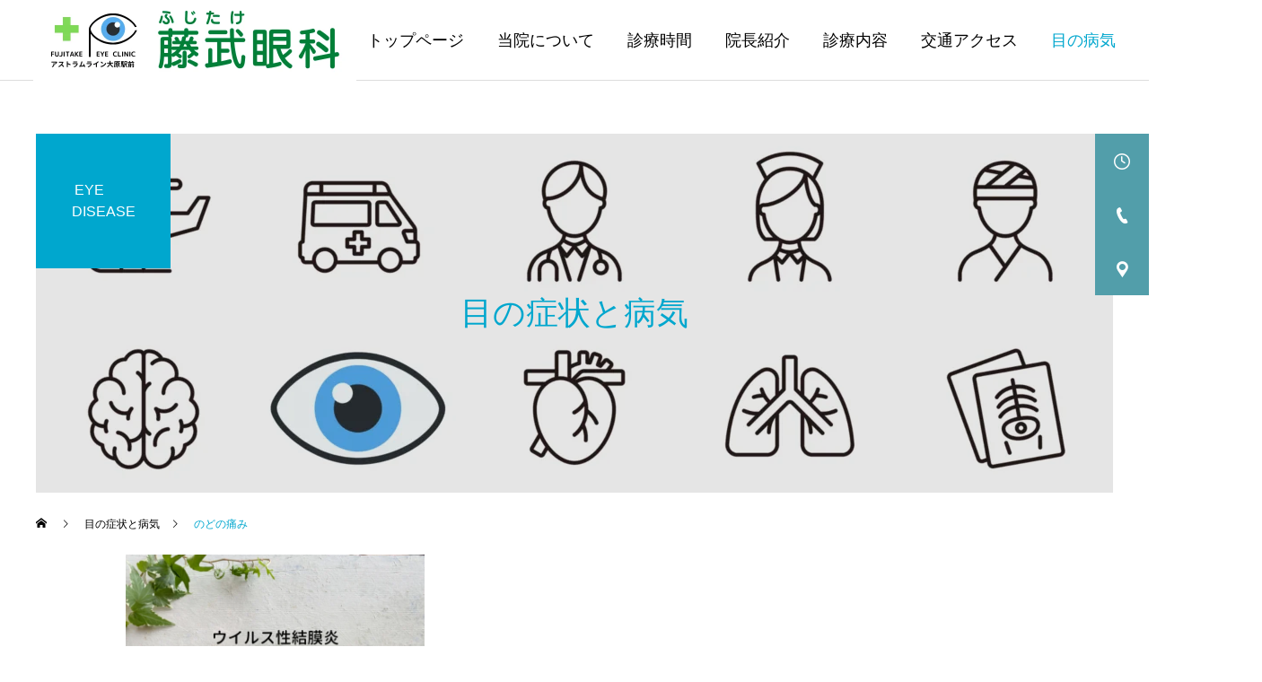

--- FILE ---
content_type: text/html; charset=UTF-8
request_url: https://fujitake-ganka.com/tag/%E3%81%AE%E3%81%A9%E3%81%AE%E7%97%9B%E3%81%BF/
body_size: 11343
content:
<!DOCTYPE html>
<html class="pc" lang="ja">
<head>
<meta charset="UTF-8">
<!--[if IE]><meta http-equiv="X-UA-Compatible" content="IE=edge"><![endif]-->
<meta name="viewport" content="width=device-width">
<title>のどの痛み アーカイブ | 藤武眼科</title>
<meta name="description" content="広島市安佐南区の眼科　アストラムライン大原駅前">
<link rel="pingback" href="https://fujitake-ganka.com/xmlrpc.php">
<link rel="shortcut icon" href="https://fujitake-ganka.com/wp-content/uploads/2021/11/cropped-FUJITAKE-1.png">
<meta name='robots' content='index, follow, max-image-preview:large, max-snippet:-1, max-video-preview:-1' />

	<!-- This site is optimized with the Yoast SEO plugin v25.5 - https://yoast.com/wordpress/plugins/seo/ -->
	<link rel="canonical" href="https://fujitake-ganka.com/tag/のどの痛み/" />
	<meta property="og:locale" content="ja_JP" />
	<meta property="og:type" content="article" />
	<meta property="og:title" content="のどの痛み アーカイブ | 藤武眼科" />
	<meta property="og:url" content="https://fujitake-ganka.com/tag/のどの痛み/" />
	<meta property="og:site_name" content="藤武眼科" />
	<meta name="twitter:card" content="summary_large_image" />
	<script type="application/ld+json" class="yoast-schema-graph">{"@context":"https://schema.org","@graph":[{"@type":"CollectionPage","@id":"https://fujitake-ganka.com/tag/%e3%81%ae%e3%81%a9%e3%81%ae%e7%97%9b%e3%81%bf/","url":"https://fujitake-ganka.com/tag/%e3%81%ae%e3%81%a9%e3%81%ae%e7%97%9b%e3%81%bf/","name":"のどの痛み アーカイブ | 藤武眼科","isPartOf":{"@id":"https://fujitake-ganka.com/#website"},"primaryImageOfPage":{"@id":"https://fujitake-ganka.com/tag/%e3%81%ae%e3%81%a9%e3%81%ae%e7%97%9b%e3%81%bf/#primaryimage"},"image":{"@id":"https://fujitake-ganka.com/tag/%e3%81%ae%e3%81%a9%e3%81%ae%e7%97%9b%e3%81%bf/#primaryimage"},"thumbnailUrl":"https://fujitake-ganka.com/wp-content/uploads/2021/11/白内障とは-原因と症状チェック3-e1663567766450.png","breadcrumb":{"@id":"https://fujitake-ganka.com/tag/%e3%81%ae%e3%81%a9%e3%81%ae%e7%97%9b%e3%81%bf/#breadcrumb"},"inLanguage":"ja"},{"@type":"ImageObject","inLanguage":"ja","@id":"https://fujitake-ganka.com/tag/%e3%81%ae%e3%81%a9%e3%81%ae%e7%97%9b%e3%81%bf/#primaryimage","url":"https://fujitake-ganka.com/wp-content/uploads/2021/11/白内障とは-原因と症状チェック3-e1663567766450.png","contentUrl":"https://fujitake-ganka.com/wp-content/uploads/2021/11/白内障とは-原因と症状チェック3-e1663567766450.png","width":1050,"height":660},{"@type":"BreadcrumbList","@id":"https://fujitake-ganka.com/tag/%e3%81%ae%e3%81%a9%e3%81%ae%e7%97%9b%e3%81%bf/#breadcrumb","itemListElement":[{"@type":"ListItem","position":1,"name":"ホーム","item":"https://fujitake-ganka.com/"},{"@type":"ListItem","position":2,"name":"のどの痛み"}]},{"@type":"WebSite","@id":"https://fujitake-ganka.com/#website","url":"https://fujitake-ganka.com/","name":"藤武眼科","description":"広島市安佐南区の眼科　アストラムライン大原駅前","publisher":{"@id":"https://fujitake-ganka.com/#organization"},"potentialAction":[{"@type":"SearchAction","target":{"@type":"EntryPoint","urlTemplate":"https://fujitake-ganka.com/?s={search_term_string}"},"query-input":{"@type":"PropertyValueSpecification","valueRequired":true,"valueName":"search_term_string"}}],"inLanguage":"ja"},{"@type":"Organization","@id":"https://fujitake-ganka.com/#organization","name":"藤武眼科","url":"https://fujitake-ganka.com/","logo":{"@type":"ImageObject","inLanguage":"ja","@id":"https://fujitake-ganka.com/#/schema/logo/image/","url":"https://fujitake-ganka.com/wp-content/uploads/2021/11/cropped-FUJITAKE-1.png","contentUrl":"https://fujitake-ganka.com/wp-content/uploads/2021/11/cropped-FUJITAKE-1.png","width":512,"height":512,"caption":"藤武眼科"},"image":{"@id":"https://fujitake-ganka.com/#/schema/logo/image/"}}]}</script>
	<!-- / Yoast SEO plugin. -->


<link rel='dns-prefetch' href='//www.googletagmanager.com' />
<link rel="alternate" type="application/rss+xml" title="藤武眼科 &raquo; フィード" href="https://fujitake-ganka.com/feed/" />
<link rel="alternate" type="application/rss+xml" title="藤武眼科 &raquo; コメントフィード" href="https://fujitake-ganka.com/comments/feed/" />
<link rel="alternate" type="application/rss+xml" title="藤武眼科 &raquo; のどの痛み タグのフィード" href="https://fujitake-ganka.com/tag/%e3%81%ae%e3%81%a9%e3%81%ae%e7%97%9b%e3%81%bf/feed/" />
<link rel='stylesheet' id='style-css' href='https://fujitake-ganka.com/wp-content/themes/cure_tcd082/style.css?ver=1.5.1' type='text/css' media='all' />
<link rel='stylesheet' id='wp-block-library-css' href='https://fujitake-ganka.com/wp-includes/css/dist/block-library/style.min.css?ver=6.6.4' type='text/css' media='all' />
<style id='classic-theme-styles-inline-css' type='text/css'>
/*! This file is auto-generated */
.wp-block-button__link{color:#fff;background-color:#32373c;border-radius:9999px;box-shadow:none;text-decoration:none;padding:calc(.667em + 2px) calc(1.333em + 2px);font-size:1.125em}.wp-block-file__button{background:#32373c;color:#fff;text-decoration:none}
</style>
<style id='global-styles-inline-css' type='text/css'>
:root{--wp--preset--aspect-ratio--square: 1;--wp--preset--aspect-ratio--4-3: 4/3;--wp--preset--aspect-ratio--3-4: 3/4;--wp--preset--aspect-ratio--3-2: 3/2;--wp--preset--aspect-ratio--2-3: 2/3;--wp--preset--aspect-ratio--16-9: 16/9;--wp--preset--aspect-ratio--9-16: 9/16;--wp--preset--color--black: #000000;--wp--preset--color--cyan-bluish-gray: #abb8c3;--wp--preset--color--white: #ffffff;--wp--preset--color--pale-pink: #f78da7;--wp--preset--color--vivid-red: #cf2e2e;--wp--preset--color--luminous-vivid-orange: #ff6900;--wp--preset--color--luminous-vivid-amber: #fcb900;--wp--preset--color--light-green-cyan: #7bdcb5;--wp--preset--color--vivid-green-cyan: #00d084;--wp--preset--color--pale-cyan-blue: #8ed1fc;--wp--preset--color--vivid-cyan-blue: #0693e3;--wp--preset--color--vivid-purple: #9b51e0;--wp--preset--gradient--vivid-cyan-blue-to-vivid-purple: linear-gradient(135deg,rgba(6,147,227,1) 0%,rgb(155,81,224) 100%);--wp--preset--gradient--light-green-cyan-to-vivid-green-cyan: linear-gradient(135deg,rgb(122,220,180) 0%,rgb(0,208,130) 100%);--wp--preset--gradient--luminous-vivid-amber-to-luminous-vivid-orange: linear-gradient(135deg,rgba(252,185,0,1) 0%,rgba(255,105,0,1) 100%);--wp--preset--gradient--luminous-vivid-orange-to-vivid-red: linear-gradient(135deg,rgba(255,105,0,1) 0%,rgb(207,46,46) 100%);--wp--preset--gradient--very-light-gray-to-cyan-bluish-gray: linear-gradient(135deg,rgb(238,238,238) 0%,rgb(169,184,195) 100%);--wp--preset--gradient--cool-to-warm-spectrum: linear-gradient(135deg,rgb(74,234,220) 0%,rgb(151,120,209) 20%,rgb(207,42,186) 40%,rgb(238,44,130) 60%,rgb(251,105,98) 80%,rgb(254,248,76) 100%);--wp--preset--gradient--blush-light-purple: linear-gradient(135deg,rgb(255,206,236) 0%,rgb(152,150,240) 100%);--wp--preset--gradient--blush-bordeaux: linear-gradient(135deg,rgb(254,205,165) 0%,rgb(254,45,45) 50%,rgb(107,0,62) 100%);--wp--preset--gradient--luminous-dusk: linear-gradient(135deg,rgb(255,203,112) 0%,rgb(199,81,192) 50%,rgb(65,88,208) 100%);--wp--preset--gradient--pale-ocean: linear-gradient(135deg,rgb(255,245,203) 0%,rgb(182,227,212) 50%,rgb(51,167,181) 100%);--wp--preset--gradient--electric-grass: linear-gradient(135deg,rgb(202,248,128) 0%,rgb(113,206,126) 100%);--wp--preset--gradient--midnight: linear-gradient(135deg,rgb(2,3,129) 0%,rgb(40,116,252) 100%);--wp--preset--font-size--small: 13px;--wp--preset--font-size--medium: 20px;--wp--preset--font-size--large: 36px;--wp--preset--font-size--x-large: 42px;--wp--preset--spacing--20: 0.44rem;--wp--preset--spacing--30: 0.67rem;--wp--preset--spacing--40: 1rem;--wp--preset--spacing--50: 1.5rem;--wp--preset--spacing--60: 2.25rem;--wp--preset--spacing--70: 3.38rem;--wp--preset--spacing--80: 5.06rem;--wp--preset--shadow--natural: 6px 6px 9px rgba(0, 0, 0, 0.2);--wp--preset--shadow--deep: 12px 12px 50px rgba(0, 0, 0, 0.4);--wp--preset--shadow--sharp: 6px 6px 0px rgba(0, 0, 0, 0.2);--wp--preset--shadow--outlined: 6px 6px 0px -3px rgba(255, 255, 255, 1), 6px 6px rgba(0, 0, 0, 1);--wp--preset--shadow--crisp: 6px 6px 0px rgba(0, 0, 0, 1);}:where(.is-layout-flex){gap: 0.5em;}:where(.is-layout-grid){gap: 0.5em;}body .is-layout-flex{display: flex;}.is-layout-flex{flex-wrap: wrap;align-items: center;}.is-layout-flex > :is(*, div){margin: 0;}body .is-layout-grid{display: grid;}.is-layout-grid > :is(*, div){margin: 0;}:where(.wp-block-columns.is-layout-flex){gap: 2em;}:where(.wp-block-columns.is-layout-grid){gap: 2em;}:where(.wp-block-post-template.is-layout-flex){gap: 1.25em;}:where(.wp-block-post-template.is-layout-grid){gap: 1.25em;}.has-black-color{color: var(--wp--preset--color--black) !important;}.has-cyan-bluish-gray-color{color: var(--wp--preset--color--cyan-bluish-gray) !important;}.has-white-color{color: var(--wp--preset--color--white) !important;}.has-pale-pink-color{color: var(--wp--preset--color--pale-pink) !important;}.has-vivid-red-color{color: var(--wp--preset--color--vivid-red) !important;}.has-luminous-vivid-orange-color{color: var(--wp--preset--color--luminous-vivid-orange) !important;}.has-luminous-vivid-amber-color{color: var(--wp--preset--color--luminous-vivid-amber) !important;}.has-light-green-cyan-color{color: var(--wp--preset--color--light-green-cyan) !important;}.has-vivid-green-cyan-color{color: var(--wp--preset--color--vivid-green-cyan) !important;}.has-pale-cyan-blue-color{color: var(--wp--preset--color--pale-cyan-blue) !important;}.has-vivid-cyan-blue-color{color: var(--wp--preset--color--vivid-cyan-blue) !important;}.has-vivid-purple-color{color: var(--wp--preset--color--vivid-purple) !important;}.has-black-background-color{background-color: var(--wp--preset--color--black) !important;}.has-cyan-bluish-gray-background-color{background-color: var(--wp--preset--color--cyan-bluish-gray) !important;}.has-white-background-color{background-color: var(--wp--preset--color--white) !important;}.has-pale-pink-background-color{background-color: var(--wp--preset--color--pale-pink) !important;}.has-vivid-red-background-color{background-color: var(--wp--preset--color--vivid-red) !important;}.has-luminous-vivid-orange-background-color{background-color: var(--wp--preset--color--luminous-vivid-orange) !important;}.has-luminous-vivid-amber-background-color{background-color: var(--wp--preset--color--luminous-vivid-amber) !important;}.has-light-green-cyan-background-color{background-color: var(--wp--preset--color--light-green-cyan) !important;}.has-vivid-green-cyan-background-color{background-color: var(--wp--preset--color--vivid-green-cyan) !important;}.has-pale-cyan-blue-background-color{background-color: var(--wp--preset--color--pale-cyan-blue) !important;}.has-vivid-cyan-blue-background-color{background-color: var(--wp--preset--color--vivid-cyan-blue) !important;}.has-vivid-purple-background-color{background-color: var(--wp--preset--color--vivid-purple) !important;}.has-black-border-color{border-color: var(--wp--preset--color--black) !important;}.has-cyan-bluish-gray-border-color{border-color: var(--wp--preset--color--cyan-bluish-gray) !important;}.has-white-border-color{border-color: var(--wp--preset--color--white) !important;}.has-pale-pink-border-color{border-color: var(--wp--preset--color--pale-pink) !important;}.has-vivid-red-border-color{border-color: var(--wp--preset--color--vivid-red) !important;}.has-luminous-vivid-orange-border-color{border-color: var(--wp--preset--color--luminous-vivid-orange) !important;}.has-luminous-vivid-amber-border-color{border-color: var(--wp--preset--color--luminous-vivid-amber) !important;}.has-light-green-cyan-border-color{border-color: var(--wp--preset--color--light-green-cyan) !important;}.has-vivid-green-cyan-border-color{border-color: var(--wp--preset--color--vivid-green-cyan) !important;}.has-pale-cyan-blue-border-color{border-color: var(--wp--preset--color--pale-cyan-blue) !important;}.has-vivid-cyan-blue-border-color{border-color: var(--wp--preset--color--vivid-cyan-blue) !important;}.has-vivid-purple-border-color{border-color: var(--wp--preset--color--vivid-purple) !important;}.has-vivid-cyan-blue-to-vivid-purple-gradient-background{background: var(--wp--preset--gradient--vivid-cyan-blue-to-vivid-purple) !important;}.has-light-green-cyan-to-vivid-green-cyan-gradient-background{background: var(--wp--preset--gradient--light-green-cyan-to-vivid-green-cyan) !important;}.has-luminous-vivid-amber-to-luminous-vivid-orange-gradient-background{background: var(--wp--preset--gradient--luminous-vivid-amber-to-luminous-vivid-orange) !important;}.has-luminous-vivid-orange-to-vivid-red-gradient-background{background: var(--wp--preset--gradient--luminous-vivid-orange-to-vivid-red) !important;}.has-very-light-gray-to-cyan-bluish-gray-gradient-background{background: var(--wp--preset--gradient--very-light-gray-to-cyan-bluish-gray) !important;}.has-cool-to-warm-spectrum-gradient-background{background: var(--wp--preset--gradient--cool-to-warm-spectrum) !important;}.has-blush-light-purple-gradient-background{background: var(--wp--preset--gradient--blush-light-purple) !important;}.has-blush-bordeaux-gradient-background{background: var(--wp--preset--gradient--blush-bordeaux) !important;}.has-luminous-dusk-gradient-background{background: var(--wp--preset--gradient--luminous-dusk) !important;}.has-pale-ocean-gradient-background{background: var(--wp--preset--gradient--pale-ocean) !important;}.has-electric-grass-gradient-background{background: var(--wp--preset--gradient--electric-grass) !important;}.has-midnight-gradient-background{background: var(--wp--preset--gradient--midnight) !important;}.has-small-font-size{font-size: var(--wp--preset--font-size--small) !important;}.has-medium-font-size{font-size: var(--wp--preset--font-size--medium) !important;}.has-large-font-size{font-size: var(--wp--preset--font-size--large) !important;}.has-x-large-font-size{font-size: var(--wp--preset--font-size--x-large) !important;}
:where(.wp-block-post-template.is-layout-flex){gap: 1.25em;}:where(.wp-block-post-template.is-layout-grid){gap: 1.25em;}
:where(.wp-block-columns.is-layout-flex){gap: 2em;}:where(.wp-block-columns.is-layout-grid){gap: 2em;}
:root :where(.wp-block-pullquote){font-size: 1.5em;line-height: 1.6;}
</style>
<link rel='stylesheet' id='contact-form-7-css' href='https://fujitake-ganka.com/wp-content/plugins/contact-form-7/includes/css/styles.css?ver=6.0.6' type='text/css' media='all' />
<link rel='stylesheet' id='toc-screen-css' href='https://fujitake-ganka.com/wp-content/plugins/table-of-contents-plus/screen.min.css?ver=2411.1' type='text/css' media='all' />
<script type="text/javascript" src="https://fujitake-ganka.com/wp-includes/js/jquery/jquery.min.js?ver=3.7.1" id="jquery-core-js"></script>
<script type="text/javascript" src="https://fujitake-ganka.com/wp-includes/js/jquery/jquery-migrate.min.js?ver=3.4.1" id="jquery-migrate-js"></script>

<!-- Site Kit によって追加された Google タグ（gtag.js）スニペット -->
<!-- Google アナリティクス スニペット (Site Kit が追加) -->
<script type="text/javascript" src="https://www.googletagmanager.com/gtag/js?id=G-G496HQN3MT" id="google_gtagjs-js" async></script>
<script type="text/javascript" id="google_gtagjs-js-after">
/* <![CDATA[ */
window.dataLayer = window.dataLayer || [];function gtag(){dataLayer.push(arguments);}
gtag("set","linker",{"domains":["fujitake-ganka.com"]});
gtag("js", new Date());
gtag("set", "developer_id.dZTNiMT", true);
gtag("config", "G-G496HQN3MT");
/* ]]> */
</script>
<link rel="https://api.w.org/" href="https://fujitake-ganka.com/wp-json/" /><link rel="alternate" title="JSON" type="application/json" href="https://fujitake-ganka.com/wp-json/wp/v2/tags/46" /><meta name="generator" content="Site Kit by Google 1.170.0" />
<link rel="stylesheet" href="https://fujitake-ganka.com/wp-content/themes/cure_tcd082/css/design-plus.css?ver=1.5.1">
<link rel="stylesheet" href="https://fujitake-ganka.com/wp-content/themes/cure_tcd082/css/sns-botton.css?ver=1.5.1">
<link rel="stylesheet" media="screen and (max-width:1251px)" href="https://fujitake-ganka.com/wp-content/themes/cure_tcd082/css/responsive.css?ver=1.5.1">
<link rel="stylesheet" media="screen and (max-width:1251px)" href="https://fujitake-ganka.com/wp-content/themes/cure_tcd082/css/footer-bar.css?ver=1.5.1">

<script src="https://fujitake-ganka.com/wp-content/themes/cure_tcd082/js/jquery.easing.1.4.js?ver=1.5.1"></script>
<script src="https://fujitake-ganka.com/wp-content/themes/cure_tcd082/js/jscript.js?ver=1.5.1"></script>
<script src="https://fujitake-ganka.com/wp-content/themes/cure_tcd082/js/comment.js?ver=1.5.1"></script>

<link rel="stylesheet" href="https://fujitake-ganka.com/wp-content/themes/cure_tcd082/js/simplebar.css?ver=1.5.1">
<script src="https://fujitake-ganka.com/wp-content/themes/cure_tcd082/js/simplebar.min.js?ver=1.5.1"></script>


<script src="https://fujitake-ganka.com/wp-content/themes/cure_tcd082/js/header_fix.js?ver=1.5.1"></script>
<script src="https://fujitake-ganka.com/wp-content/themes/cure_tcd082/js/header_fix_mobile.js?ver=1.5.1"></script>

<script src="https://fujitake-ganka.com/wp-content/themes/cure_tcd082/js/jquery.cookie.min.js?ver=1.5.1"></script>
<script type="text/javascript">
jQuery(document).ready(function($){
  if ($.cookie('close_header_message') == 'on') {
    $('#header_message').hide();
  }
  $('#close_header_message').click(function() {
    $('#header_message').hide();
    $.cookie('close_header_message', 'on', {
      path:'/'
    });
  });
});
</script>


<style type="text/css">

body, input, textarea { font-family: Arial, "Hiragino Sans", "ヒラギノ角ゴ ProN", "Hiragino Kaku Gothic ProN", "游ゴシック", YuGothic, "メイリオ", Meiryo, sans-serif; }

.rich_font, .p-vertical { font-family: Arial, "Hiragino Sans", "ヒラギノ角ゴ ProN", "Hiragino Kaku Gothic ProN", "游ゴシック", YuGothic, "メイリオ", Meiryo, sans-serif; font-weight:500; }

.rich_font_type1 { font-family: Arial, "Hiragino Kaku Gothic ProN", "ヒラギノ角ゴ ProN W3", "メイリオ", Meiryo, sans-serif; }
.rich_font_type2 { font-family: Arial, "Hiragino Sans", "ヒラギノ角ゴ ProN", "Hiragino Kaku Gothic ProN", "游ゴシック", YuGothic, "メイリオ", Meiryo, sans-serif; font-weight:500; }
.rich_font_type3 { font-family: "Times New Roman" , "游明朝" , "Yu Mincho" , "游明朝体" , "YuMincho" , "ヒラギノ明朝 Pro W3" , "Hiragino Mincho Pro" , "HiraMinProN-W3" , "HGS明朝E" , "ＭＳ Ｐ明朝" , "MS PMincho" , serif; font-weight:500; }


#header { background:#ffffff; }
body.home #header.active { background:#ffffff; }
#side_button a { background:#529eaa; }
#side_button a:hover { background:#37828e; }
#side_button .num1:before { color:#ffffff; }
#side_button .num2:before { color:#ffffff; }
#side_button .num3:before { color:#ffffff; }
body.home #header_logo .logo a, body.home #global_menu > ul > li > a { color:#000000; }
body.home #header_logo .logo a:hover, body.home #global_menu > ul > li > a:hover, #global_menu > ul > li.active > a, #global_menu > ul > li.active_button > a { color:#00a7ce !important; }
body.home #header.active #header_logo .logo a, #global_menu > ul > li > a, body.home #header.active #global_menu > ul > li > a { color:#000000; }
#global_menu ul ul a { color:#ffffff; background:#007997; }
#global_menu ul ul a:hover { background:#00a7ce; }
body.home #menu_button span { background:#000000; }
#menu_button span { background:#000; }
#menu_button:hover span { background:#00a7ce !important; }
#drawer_menu { background:#0090b5; }
#mobile_menu a, .mobile #lang_button a { color:#ffffff; background:#0090b5; border-bottom:1px solid #444444; }
#mobile_menu li li a { color:#000000; background:#333333; }
#mobile_menu a:hover, #drawer_menu .close_button:hover, #mobile_menu .child_menu_button:hover, .mobile #lang_button a:hover { color:#ffffff; background:#007a96; }
#mobile_menu li li a:hover { color:#ffffff; }
.megamenu_service_list { background:#007995; }
.megamenu_service_list .headline { font-size:16px; }
.megamenu_service_list .title { font-size:14px; }
.megamenu_blog_list { background:#007995; }
.megamenu_blog_list .title { font-size:14px; }
#header_message { background:#00a7cc; color:#ffffff; font-size:16px; }
#close_header_message:before { color:#ffffff; }
#header_message a { color:#ffffff; }
#header_message a:hover { color:#00a7ce; }
@media screen and (max-width:750px) {
  #header_message { font-size:12px; }
}
#footer_banner .title { font-size:20px; }
#footer .service_list, #footer .service_list a { color:#ffffff; }
#footer_contact .link_button a { color:#ffffff; background:#02a8c6; }
#footer_contact .link_button a:hover { color:#ffffff; background:#007a96; }
#footer_tel .tel_number .icon:before { color:#00a8c8; }
#footer_schedule { font-size:16px; border-color:#05aac9; }
#footer_schedule td { border-color:#05aac9; color:#000000; }
.footer_info { font-size:16px; }
#return_top a:before { color:#ffffff; }
#return_top a { background:#007a94; }
#return_top a:hover { background:#006277; }
@media screen and (max-width:750px) {
  #footer_banner .title { font-size:14px; }
  .footer_info { font-size:14px; }
  #footer_schedule { font-size:12px; }
}

.author_profile a.avatar img, .animate_image img, .animate_background .image, #recipe_archive .blur_image {
  width:100%; height:auto;
  -webkit-transition: transform  0.75s ease;
  transition: transform  0.75s ease;
}
.author_profile a.avatar:hover img, .animate_image:hover img, .animate_background:hover .image, #recipe_archive a:hover .blur_image {
  -webkit-transform: scale(1.2);
  transform: scale(1.2);
}



a { color:#000; }

a:hover, #header_logo a:hover, #global_menu > ul > li.current-menu-item > a, .megamenu_blog_list a:hover .title, #footer a:hover, #footer_social_link li a:hover:before, #bread_crumb a:hover, #bread_crumb li.home a:hover:after, #bread_crumb, #bread_crumb li.last, #next_prev_post a:hover,
.megamenu_blog_slider a:hover , .megamenu_blog_slider .category a:hover, .megamenu_blog_slider_wrap .carousel_arrow:hover:before, .megamenu_menu_list .carousel_arrow:hover:before, .single_copy_title_url_btn:hover,
.p-dropdown__list li a:hover, .p-dropdown__title:hover, .p-dropdown__title:hover:after, .p-dropdown__title:hover:after, .p-dropdown__list li a:hover, .p-dropdown__list .child_menu_button:hover, .tcdw_search_box_widget .search_area .search_button:hover:before,
#index_news a .date, #index_news_slider a:hover .title, .tcd_category_list a:hover, .tcd_category_list .child_menu_button:hover, .styled_post_list1 a:hover .title,
#post_title_area .post_meta a:hover, #single_author_title_area .author_link li a:hover:before, .author_profile a:hover, .author_profile .author_link li a:hover:before, #post_meta_bottom a:hover, .cardlink_title a:hover, .comment a:hover, .comment_form_wrapper a:hover, #searchform .submit_button:hover:before
  { color: #00a7ce; }

#comment_tab li.active a, #submit_comment:hover, #cancel_comment_reply a:hover, #wp-calendar #prev a:hover, #wp-calendar #next a:hover, #wp-calendar td a:hover,
#post_pagination p, #post_pagination a:hover, #p_readmore .button:hover, .page_navi a:hover, .page_navi span.current, #post_pagination a:hover,.c-pw__btn:hover, #post_pagination a:hover, #comment_tab li a:hover,
.post_slider_widget .slick-dots button:hover::before, .post_slider_widget .slick-dots .slick-active button::before
  { background-color: #00a7ce; }

.widget_headline, #comment_textarea textarea:focus, .c-pw__box-input:focus, .page_navi a:hover, .page_navi span.current, #post_pagination p, #post_pagination a:hover
  { border-color: #00a7ce; }

.post_content a, .custom-html-widget a { color:#000000; }
.post_content a:hover, .custom-html-widget a:hover { color:#00a7ce; }
.cat_id_8 a { color:#ffffff !important; background:#02a8c6 !important; }
.cat_id_8 a:hover { color:#ffffff !important; background:#007a96 !important; }
    .tcd_access_info p { line-height:2.2; }
    .tcd_access_info h5 { font-size:16px; margin:0 0 5px 0; }

#global_menu>ul>li>a,
#global_menu ul ul a { font-size: 18px; }

.index_service_list .service_list { justify-content: center; }

@media screen and (max-width: 1251px){
  #header_slider {
    height: 350px !important;
}
.styled_h2 {
  font-size:22px !important; text-align:left; color:#000000;   border-top:1px solid #222222;
  border-bottom:1px solid #222222;
  border-left:0px solid #222222;
  border-right:0px solid #222222;
  padding:30px 0px 30px 0px !important;
  margin:0px 0px 30px !important;
}
.styled_h3 {
  font-size:20px !important; text-align:left; color:#000000;   border-top:2px solid #222222;
  border-bottom:1px solid #dddddd;
  border-left:0px solid #dddddd;
  border-right:0px solid #dddddd;
  padding:30px 0px 30px 20px !important;
  margin:0px 0px 30px !important;
}
.styled_h4 {
  font-size:18px !important; text-align:left; color:#000000;   border-top:0px solid #dddddd;
  border-bottom:0px solid #dddddd;
  border-left:2px solid #222222;
  border-right:0px solid #dddddd;
  padding:10px 0px 10px 15px !important;
  margin:0px 0px 30px !important;
}
.styled_h5 {
  font-size:16px !important; text-align:left; color:#000000;   border-top:0px solid #dddddd;
  border-bottom:0px solid #dddddd;
  border-left:0px solid #dddddd;
  border-right:0px solid #dddddd;
  padding:15px 15px 15px 15px !important;
  margin:0px 0px 30px !important;
}
.q_custom_button1 { background: #00a8ca; color: #ffffff !important; border-color: #00a8ca !important; }
.q_custom_button1:hover, .q_custom_button1:focus { background: #007a96; color: #ffffff !important; border-color: #007a96 !important; }
.q_custom_button2 { background: #7d7d7d; color: #ffffff !important; border-color: #7d7d7d !important; }
.q_custom_button2:hover, .q_custom_button2:focus { background: #7d7d7d; color: #ffffff !important; border-color: #7d7d7d !important; }
.q_custom_button3 { background: #00a8ca; color: #ffffff !important; border-color: #535353 !important; }
.q_custom_button3:hover, .q_custom_button3:focus { background: #7d7d7d; color: #ffffff !important; border-color: #7d7d7d !important; }
.speech_balloon_left1 .speach_balloon_text { background-color: #ffdfdf; border-color: #ffdfdf; color: #000000 }
.speech_balloon_left1 .speach_balloon_text::before { border-right-color: #ffdfdf }
.speech_balloon_left1 .speach_balloon_text::after { border-right-color: #ffdfdf }
.speech_balloon_left2 .speach_balloon_text { background-color: #ffffff; border-color: #ff5353; color: #000000 }
.speech_balloon_left2 .speach_balloon_text::before { border-right-color: #ff5353 }
.speech_balloon_left2 .speach_balloon_text::after { border-right-color: #ffffff }
.speech_balloon_right1 .speach_balloon_text { background-color: #ccf4ff; border-color: #ccf4ff; color: #000000 }
.speech_balloon_right1 .speach_balloon_text::before { border-left-color: #ccf4ff }
.speech_balloon_right1 .speach_balloon_text::after { border-left-color: #ccf4ff }
.speech_balloon_right2 .speach_balloon_text { background-color: #ffffff; border-color: #0789b5; color: #000000 }
.speech_balloon_right2 .speach_balloon_text::before { border-left-color: #0789b5 }
.speech_balloon_right2 .speach_balloon_text::after { border-left-color: #ffffff }
.qt_google_map .pb_googlemap_custom-overlay-inner { background:#000000; color:#ffffff; }
.qt_google_map .pb_googlemap_custom-overlay-inner::after { border-color:#000000 transparent transparent transparent; }
</style>

<style id="current-page-style" type="text/css">
#page_header .title { font-size:36px; color:#00a7ce; }
#page_header .sub_title { font-size:16px; color:#ffffff; background:#00a7ce; }
#content_header .desc { font-size:16px; }
#blog_list .title { font-size:16px; }
@media screen and (max-width:750px) {
  #page_header .title { font-size:18px; }
  #page_header .sub_title { font-size:12px; }
  #content_header .desc { font-size:14px; }
  #blog_list .title { font-size:14px; }
}
#site_loader_overlay.active #site_loader_animation {
  opacity:0;
  -webkit-transition: all 1.0s cubic-bezier(0.22, 1, 0.36, 1) 0s; transition: all 1.0s cubic-bezier(0.22, 1, 0.36, 1) 0s;
}
</style>

<script type="text/javascript">
jQuery(document).ready(function($){

  $('.megamenu_blog_slider').slick({
    infinite: true,
    dots: false,
    arrows: false,
    slidesToShow: 4,
    slidesToScroll: 1,
    swipeToSlide: true,
    touchThreshold: 20,
    adaptiveHeight: false,
    pauseOnHover: true,
    autoplay: false,
    fade: false,
    easing: 'easeOutExpo',
    speed: 700,
    autoplaySpeed: 5000
  });
  $('.megamenu_blog_list .prev_item').on('click', function() {
    $(this).closest('.megamenu_blog_list').find('.megamenu_blog_slider').slick('slickPrev');
  });
  $('.megamenu_blog_list .next_item').on('click', function() {
    $(this).closest('.megamenu_blog_list').find('.megamenu_blog_slider').slick('slickNext');
  });

});
</script>
<script type="text/javascript">
jQuery(document).ready(function($){
  var side_button_width = $("#side_button").width();
  $("#side_button").css('width',side_button_width + 'px').css('left','calc(100% - 60px)').css('opacity','1');
  $("#side_button").hover(function(){
     $(this).css('left','calc(100% - ' + side_button_width + 'px)');
  }, function(){
     $(this).css('left','calc(100% - 60px)');
  });

  var side_button_height = $("#side_button").height();
  var header_message_height = $('#header_message').innerHeight();
  if ($('#header_message').css('display') == 'none') {
    var header_message_height = '';
  }
  var winW = $(window).width();
  if( winW > 1251 ){
    $("#side_button").css('top', header_message_height + 149 + 'px');
  } else {
    $("#side_button").css('top', header_message_height + 157 + 'px');
  }
  $(window).on('resize', function(){
    var winW = $(window).width();
    if( winW > 1251 ){
      $("#side_button").css('top', header_message_height + 149 + 'px');
    } else {
      $("#side_button").css('top', header_message_height + 157 + 'px');
    }
  });
  var side_button_position = $('#side_button').offset();
  $(window).scroll(function () {
    if($(window).scrollTop() > side_button_position.top - 150) {
      $("#side_button").addClass('fixed');
    } else {
      $("#side_button").removeClass('fixed');
    }
  });

});
</script>
<noscript><style>.lazyload[data-src]{display:none !important;}</style></noscript><style>.lazyload{background-image:none !important;}.lazyload:before{background-image:none !important;}</style></head>
<body data-rsssl=1 id="body" class="archive tag tag-46 use_header_fix use_mobile_header_fix">


<div id="container">

 
 <header id="header">
    <div id="header_logo">
   <div class="logo">
 <a href="https://fujitake-ganka.com/" title="藤武眼科">
    <img class="pc_logo_image  lazyload" src="[data-uri]" alt="藤武眼科" title="藤武眼科" width="360" height="90" data-src="https://fujitake-ganka.com/wp-content/uploads/2023/06/藤武眼科-1440-×-360-px-2.png?1769439844" decoding="async" data-eio-rwidth="720" data-eio-rheight="180" /><noscript><img class="pc_logo_image " src="https://fujitake-ganka.com/wp-content/uploads/2023/06/藤武眼科-1440-×-360-px-2.png?1769439844" alt="藤武眼科" title="藤武眼科" width="360" height="90" data-eio="l" /></noscript>
        <img class="mobile_logo_image  lazyload" src="[data-uri]" alt="藤武眼科" title="藤武眼科" width="240" height="60" data-src="https://fujitake-ganka.com/wp-content/uploads/2023/06/藤武眼科-1440-×-360-px-960-×-240-px.png?1769439844" decoding="async" data-eio-rwidth="480" data-eio-rheight="120" /><noscript><img class="mobile_logo_image " src="https://fujitake-ganka.com/wp-content/uploads/2023/06/藤武眼科-1440-×-360-px-960-×-240-px.png?1769439844" alt="藤武眼科" title="藤武眼科" width="240" height="60" data-eio="l" /></noscript>
     </a>
</div>

  </div>
      <a id="menu_button" href="#"><span></span><span></span><span></span></a>
  <nav id="global_menu">
   <ul id="menu-%e3%82%b5%e3%83%b3%e3%83%97%e3%83%ab%e3%83%a1%e3%83%8b%e3%83%a5%e3%83%bc" class="menu"><li id="menu-item-61" class="menu-item menu-item-type-post_type menu-item-object-page menu-item-home menu-item-61 "><a href="https://fujitake-ganka.com/">トップページ</a></li>
<li id="menu-item-34" class="menu-item menu-item-type-custom menu-item-object-custom menu-item-34 "><a href="https://fujitake-ganka.com/clinic/">当院について</a></li>
<li id="menu-item-37" class="menu-item menu-item-type-custom menu-item-object-custom menu-item-37 "><a href="https://fujitake-ganka.com/time/">診療時間</a></li>
<li id="menu-item-35" class="menu-item menu-item-type-custom menu-item-object-custom menu-item-35 "><a href="https://fujitake-ganka.com/doctor/">院長紹介</a></li>
<li id="menu-item-36" class="menu-item menu-item-type-custom menu-item-object-custom menu-item-36 "><a href="https://fujitake-ganka.com/service/">診療内容</a></li>
<li id="menu-item-47" class="menu-item menu-item-type-custom menu-item-object-custom menu-item-47 "><a href="https://fujitake-ganka.com/access/">交通アクセス</a></li>
<li id="menu-item-62" class="menu-item menu-item-type-post_type menu-item-object-page current_page_parent menu-item-62 current-menu-item"><a href="https://fujitake-ganka.com/summary/">目の病気</a></li>
</ul>  </nav>
     </header>

  <div id="side_button" class="right">
    <div class="item num1 side_button_icon_clock"><a href="https://fujitake-ganka.com/time/" >診療時間</a></div>
    <div class="item num2 side_button_icon_tel"><a href="tel:082-848-8080">電話番号</a></div>
    <div class="item num3 side_button_icon_map"><a href="https://fujitake-ganka.com/access/" >交通アクセス</a></div>
   </div>
 
 <div id="page_header" style="background: no-repeat center top; background-size:cover;" class="lazyload" data-back="https://fujitake-ganka.com/wp-content/uploads/2022/07/名称未設定-2400-×-800-px-6-e1663497950664.png" data-eio-rwidth="1200" data-eio-rheight="400">
 <div id="page_header_inner">
    <h1 class="title rich_font_type2 ">目の症状と病気</h1>
      <h2 class="sub_title rich_font_type2"><span>EYE　　DISEASE</span></h2>
   </div>
  <div class="overlay" style="background:rgba(0,0,0,0.1);"></div>
 </div>

<div id="bread_crumb" style="width:1200px;">
 <ul class="clearfix" itemscope itemtype="http://schema.org/BreadcrumbList">
 <li itemprop="itemListElement" itemscope itemtype="http://schema.org/ListItem" class="home"><a itemprop="item" href="https://fujitake-ganka.com/"><span itemprop="name">ホーム</span></a><meta itemprop="position" content="1"></li>
 <li itemprop="itemListElement" itemscope itemtype="http://schema.org/ListItem"><a itemprop="item" href="https://fujitake-ganka.com/summary/"><span itemprop="name">目の症状と病気</span></a><meta itemprop="position" content="2"></li>
 <li class="last" itemprop="itemListElement" itemscope itemtype="http://schema.org/ListItem"><span itemprop="name">のどの痛み</span><meta itemprop="position" content="3"></li>
 </ul>
</div>

<div id="main_contents" class="clearfix">

 <div id="blog_archive">

  
  
  <div id="blog_list" class="clearfix">
       <article class="item">
          <p class="category cat_id_8"><a href="https://fujitake-ganka.com/category/eye-disease/">目の病気</a></p>
          <a class="image_link animate_background" href="https://fujitake-ganka.com/eye-disease/conjunctivitis2/">
      <div class="image_wrap">
       <div class="image lazyload" style="background: no-repeat center center; background-size:cover;" data-back="https://fujitake-ganka.com/wp-content/uploads/2021/11/白内障とは-原因と症状チェック3-e1663567766450-700x440.png" data-eio-rwidth="700" data-eio-rheight="440"></div>
      </div>
      <div class="title_area">
       <h4 class="title"><span>ウイルス結膜炎　うつりやすい「はやり目」</span></h4>
              <p class="date"><time class="entry-date updated" datetime="2024-04-18T22:28:27+09:00">2021.11.28</time></p>
             </div>
     </a>
    </article>
     </div><!-- END #blog_list -->

  
  
 </div><!-- END #blog_archive -->

</div><!-- END #main_contents -->


  <footer id="footer">

    <div id="footer_banner">
      <div class="item">
    <a class="animate_background clearfix" href="https://fujitake-ganka.com/clinic/">
     <p class="title" style="color:#535353;">当院について</p>
     <div class="overlay" style="background: -moz-linear-gradient(left,  rgba(255,255,255,1) 0%, rgba(255,255,255,0) 50%); background: -webkit-linear-gradient(left,  rgba(255,255,255,1) 0%,rgba(255,255,255,0) 50%); background: linear-gradient(to right,  rgba(255,255,255,1) 0%,rgba(255,255,255,0) 50%);"></div>
     <div class="image_wrap">
      <div class="image lazyload" style="background: no-repeat center center; background-size:cover;" data-back="https://fujitake-ganka.com/wp-content/uploads/2022/07/名称未設定のデザイン-2022-07-23T145020.783-e1663500091467.png" data-eio-rwidth="360" data-eio-rheight="150"></div>
     </div>
    </a>
   </div>
      <div class="item">
    <a class="animate_background clearfix" href="https://fujitake-ganka.com/time/">
     <p class="title" style="color:#535353;">受診案内</p>
     <div class="overlay" style="background: -moz-linear-gradient(left,  rgba(255,255,255,1) 0%, rgba(255,255,255,0) 50%); background: -webkit-linear-gradient(left,  rgba(255,255,255,1) 0%,rgba(255,255,255,0) 50%); background: linear-gradient(to right,  rgba(255,255,255,1) 0%,rgba(255,255,255,0) 50%);"></div>
     <div class="image_wrap">
      <div class="image lazyload" style="background: no-repeat center center; background-size:cover;" data-back="https://fujitake-ganka.com/wp-content/uploads/2022/07/名称未設定のデザイン-18-e1663499715150.png" data-eio-rwidth="750" data-eio-rheight="400"></div>
     </div>
    </a>
   </div>
      <div class="item">
    <a class="animate_background clearfix" href="https://fujitake-ganka.com/doctor/">
     <p class="title" style="color:#535353;">院長紹介</p>
     <div class="overlay" style="background: -moz-linear-gradient(left,  rgba(255,255,255,1) 0%, rgba(255,255,255,0) 50%); background: -webkit-linear-gradient(left,  rgba(255,255,255,1) 0%,rgba(255,255,255,0) 50%); background: linear-gradient(to right,  rgba(255,255,255,1) 0%,rgba(255,255,255,0) 50%);"></div>
     <div class="image_wrap">
      <div class="image lazyload" style="background: no-repeat center center; background-size:cover;" data-back="https://fujitake-ganka.com/wp-content/uploads/2022/07/名称未設定のデザイン-10-e1663499673816.png" data-eio-rwidth="750" data-eio-rheight="400"></div>
     </div>
    </a>
   </div>
      <div class="item">
    <a class="animate_background clearfix" href="https://fujitake-ganka.com/access/">
     <p class="title" style="color:#535353;">アクセス</p>
     <div class="overlay" style="background: -moz-linear-gradient(left,  rgba(255,255,255,1) 0%, rgba(255,255,255,0) 50%); background: -webkit-linear-gradient(left,  rgba(255,255,255,1) 0%,rgba(255,255,255,0) 50%); background: linear-gradient(to right,  rgba(255,255,255,1) 0%,rgba(255,255,255,0) 50%);"></div>
     <div class="image_wrap">
      <div class="image lazyload" style="background: no-repeat center center; background-size:cover;" data-back="https://fujitake-ganka.com/wp-content/uploads/2022/07/名称未設定のデザイン-2022-07-23T145722.657-e1663499636354.png" data-eio-rwidth="360" data-eio-rheight="150"></div>
     </div>
    </a>
   </div>
     </div>
  
  <div id="footer_top">

   
   <div id="footer_inner">

        <div class="service_list">
          <h3 class="headline rich_font">診療内容</h3>
          <ul class="clearfix">
            <li><a href="https://fujitake-ganka.com/service/service1/"><span>眼科一般</span></a></li>
            <li><a href="https://fujitake-ganka.com/service/service3/"><span>眼鏡、コンタクト</span></a></li>
            <li><a href="https://fujitake-ganka.com/service/service4/"><span>検査、治療機器</span></a></li>
            <li><a href="https://fujitake-ganka.com/service/myopia/"><span>子供の近視抑制治療</span></a></li>
           </ul>
    </div><!-- END .service_list -->
        
        <div id="footer_data" class="position_type1 ">

          <div class="item left position_type2">
                  <div class="sub_item" id="footer_tel">
              <h3 class="headline rich_font">電話番号</h3>
              <div class="number_area">
                <p class="tel_number"><span class="icon"></span><span class="number">082-848-8080</span></p>
                        <p class="tel_desc">午前　12:00 診療受付終了<br />
午後　17:30 診療受付終了<br />
【休診日】木・土曜午後、日曜・祝日など<br />
管理者（院長）：藤武 淳一</p>
               </div>
      </div>
           </div><!-- END .item left -->
     
          <div class="item right">
      <table id="footer_schedule">
       <tr>
                <td class="col1">診療時間</td>
                <td class="col2">月</td>
                <td class="col3">火</td>
                <td class="col4">水</td>
                <td class="col5">木</td>
                <td class="col6">金</td>
                <td class="col7">土</td>
                <td class="col8">日</td>
               </tr>
       <tr>
                <td class="col1">9:00～12:30</td>
                <td class="col2">◯</td>
                <td class="col3">◯</td>
                <td class="col4">◯</td>
                <td class="col5">◯</td>
                <td class="col6">◯</td>
                <td class="col7">◯</td>
                <td class="col8">休診</td>
               </tr>
       <tr>
                <td class="col1">14:30～18:00</td>
                <td class="col2">◯</td>
                <td class="col3">◯</td>
                <td class="col4">◯</td>
                <td class="col5">休診</td>
                <td class="col6">◯</td>
                <td class="col7">休診</td>
                <td class="col8">休診</td>
               </tr>
      </table>
     </div><!-- END .item right -->
     
    </div>
    
   </div><!-- END #footer_inner -->

      <div id="footer_overlay" style="background:rgba(0,0,0,0.4);"></div>
   
      <div class="footer_bg_image pc lazyload" style="background: no-repeat center center; background-size:cover;" data-back="https://fujitake-ganka.com/wp-content/uploads/2022/07/22025558_l-scaled-e1680330988207.jpg" data-eio-rwidth="1800" data-eio-rheight="1200"></div>
         <div class="footer_bg_image mobile lazyload" style="background: no-repeat center center; background-size:cover;" data-back="https://fujitake-ganka.com/wp-content/uploads/2022/09/22025558_m-e1663508229321.jpg" data-eio-rwidth="750" data-eio-rheight="500"></div>
   
  </div><!-- END #footer_top -->

  <div id="footer_bottom">

      <div id="footer_logo">
    
<h3 class="logo">
 <a href="https://fujitake-ganka.com/" title="藤武眼科">
    <img class="pc_logo_image lazyload" src="[data-uri]" alt="藤武眼科" title="藤武眼科" width="360" height="90" data-src="https://fujitake-ganka.com/wp-content/uploads/2023/06/藤武眼科-1440-×-360-px-2.png?1769439844" decoding="async" data-eio-rwidth="720" data-eio-rheight="180" /><noscript><img class="pc_logo_image" src="https://fujitake-ganka.com/wp-content/uploads/2023/06/藤武眼科-1440-×-360-px-2.png?1769439844" alt="藤武眼科" title="藤武眼科" width="360" height="90" data-eio="l" /></noscript>
      <img class="mobile_logo_image lazyload" src="[data-uri]" alt="藤武眼科" title="藤武眼科" width="240" height="60" data-src="https://fujitake-ganka.com/wp-content/uploads/2023/06/藤武眼科-1440-×-360-px-960-×-240-px.png?1769439844" decoding="async" data-eio-rwidth="480" data-eio-rheight="120" /><noscript><img class="mobile_logo_image" src="https://fujitake-ganka.com/wp-content/uploads/2023/06/藤武眼科-1440-×-360-px-960-×-240-px.png?1769439844" alt="藤武眼科" title="藤武眼科" width="240" height="60" data-eio="l" /></noscript>
   </a>
</h3>

   </div>
   
      <p class="footer_info">〒731-3164<br />
広島市安佐南区伴東７丁目５９−１ 大原ビル ２階<br />
TEL.082-848-8080</p>
   
   
  </div><!-- END #footer_bottom -->

      <div id="footer_menu" class="footer_menu" style="background:#eeee22;">
   <ul id="menu-%e3%82%b5%e3%83%b3%e3%83%97%e3%83%ab%e3%83%a1%e3%83%8b%e3%83%a5%e3%83%bc-1" class="menu"><li class="menu-item menu-item-type-post_type menu-item-object-page menu-item-home menu-item-61 "><a href="https://fujitake-ganka.com/">トップページ</a></li>
<li class="menu-item menu-item-type-custom menu-item-object-custom menu-item-34 "><a href="https://fujitake-ganka.com/clinic/">当院について</a></li>
<li class="menu-item menu-item-type-custom menu-item-object-custom menu-item-37 "><a href="https://fujitake-ganka.com/time/">診療時間</a></li>
<li class="menu-item menu-item-type-custom menu-item-object-custom menu-item-35 "><a href="https://fujitake-ganka.com/doctor/">院長紹介</a></li>
<li class="menu-item menu-item-type-custom menu-item-object-custom menu-item-36 "><a href="https://fujitake-ganka.com/service/">診療内容</a></li>
<li class="menu-item menu-item-type-custom menu-item-object-custom menu-item-47 "><a href="https://fujitake-ganka.com/access/">交通アクセス</a></li>
<li class="menu-item menu-item-type-post_type menu-item-object-page current_page_parent menu-item-62 current-menu-item"><a href="https://fujitake-ganka.com/summary/">目の病気</a></li>
</ul>  </div>
  
  <p id="copyright" style="background:#00a8c8; color:#ffffff;">Copyright © 藤武眼科</p>

 </footer>

 
 <div id="return_top">
  <a href="#body"><span></span></a>
 </div>

 
</div><!-- #container -->

<div id="drawer_menu">
 <nav>
  <ul id="mobile_menu" class="menu"><li class="menu-item menu-item-type-post_type menu-item-object-page menu-item-home menu-item-61 "><a href="https://fujitake-ganka.com/">トップページ</a></li>
<li class="menu-item menu-item-type-custom menu-item-object-custom menu-item-34 "><a href="https://fujitake-ganka.com/clinic/">当院について</a></li>
<li class="menu-item menu-item-type-custom menu-item-object-custom menu-item-37 "><a href="https://fujitake-ganka.com/time/">診療時間</a></li>
<li class="menu-item menu-item-type-custom menu-item-object-custom menu-item-35 "><a href="https://fujitake-ganka.com/doctor/">院長紹介</a></li>
<li class="menu-item menu-item-type-custom menu-item-object-custom menu-item-36 "><a href="https://fujitake-ganka.com/service/">診療内容</a></li>
<li class="menu-item menu-item-type-custom menu-item-object-custom menu-item-47 "><a href="https://fujitake-ganka.com/access/">交通アクセス</a></li>
<li class="menu-item menu-item-type-post_type menu-item-object-page current_page_parent menu-item-62 current-menu-item"><a href="https://fujitake-ganka.com/summary/">目の病気</a></li>
</ul> </nav>
 <div id="mobile_banner">
   </div><!-- END #header_mobile_banner -->
</div>

<script>


jQuery(document).ready(function($){

  $('#page_header').addClass('animate');

});
</script>


<link rel='stylesheet' id='slick-style-css' href='https://fujitake-ganka.com/wp-content/themes/cure_tcd082/js/slick.css?ver=1.0.0' type='text/css' media='all' />
<script type="text/javascript" id="eio-lazy-load-js-before">
/* <![CDATA[ */
var eio_lazy_vars = {"exactdn_domain":"","skip_autoscale":0,"bg_min_dpr":1.100000000000000088817841970012523233890533447265625,"threshold":0,"use_dpr":1};
/* ]]> */
</script>
<script type="text/javascript" src="https://fujitake-ganka.com/wp-content/plugins/ewww-image-optimizer/includes/lazysizes.min.js?ver=831" id="eio-lazy-load-js" async="async" data-wp-strategy="async"></script>
<script type="text/javascript" src="https://fujitake-ganka.com/wp-includes/js/dist/hooks.min.js?ver=2810c76e705dd1a53b18" id="wp-hooks-js"></script>
<script type="text/javascript" src="https://fujitake-ganka.com/wp-includes/js/dist/i18n.min.js?ver=5e580eb46a90c2b997e6" id="wp-i18n-js"></script>
<script type="text/javascript" id="wp-i18n-js-after">
/* <![CDATA[ */
wp.i18n.setLocaleData( { 'text direction\u0004ltr': [ 'ltr' ] } );
/* ]]> */
</script>
<script type="text/javascript" src="https://fujitake-ganka.com/wp-content/plugins/contact-form-7/includes/swv/js/index.js?ver=6.0.6" id="swv-js"></script>
<script type="text/javascript" id="contact-form-7-js-translations">
/* <![CDATA[ */
( function( domain, translations ) {
	var localeData = translations.locale_data[ domain ] || translations.locale_data.messages;
	localeData[""].domain = domain;
	wp.i18n.setLocaleData( localeData, domain );
} )( "contact-form-7", {"translation-revision-date":"2025-04-11 06:42:50+0000","generator":"GlotPress\/4.0.1","domain":"messages","locale_data":{"messages":{"":{"domain":"messages","plural-forms":"nplurals=1; plural=0;","lang":"ja_JP"},"This contact form is placed in the wrong place.":["\u3053\u306e\u30b3\u30f3\u30bf\u30af\u30c8\u30d5\u30a9\u30fc\u30e0\u306f\u9593\u9055\u3063\u305f\u4f4d\u7f6e\u306b\u7f6e\u304b\u308c\u3066\u3044\u307e\u3059\u3002"],"Error:":["\u30a8\u30e9\u30fc:"]}},"comment":{"reference":"includes\/js\/index.js"}} );
/* ]]> */
</script>
<script type="text/javascript" id="contact-form-7-js-before">
/* <![CDATA[ */
var wpcf7 = {
    "api": {
        "root": "https:\/\/fujitake-ganka.com\/wp-json\/",
        "namespace": "contact-form-7\/v1"
    }
};
/* ]]> */
</script>
<script type="text/javascript" src="https://fujitake-ganka.com/wp-content/plugins/contact-form-7/includes/js/index.js?ver=6.0.6" id="contact-form-7-js"></script>
<script type="text/javascript" id="toc-front-js-extra">
/* <![CDATA[ */
var tocplus = {"visibility_show":"show","visibility_hide":"hide","width":"Auto"};
/* ]]> */
</script>
<script type="text/javascript" src="https://fujitake-ganka.com/wp-content/plugins/table-of-contents-plus/front.min.js?ver=2411.1" id="toc-front-js"></script>
<script type="text/javascript" src="https://fujitake-ganka.com/wp-content/themes/cure_tcd082/js/slick.min.js?ver=1.0.0" id="slick-script-js"></script>
</body>
</html>